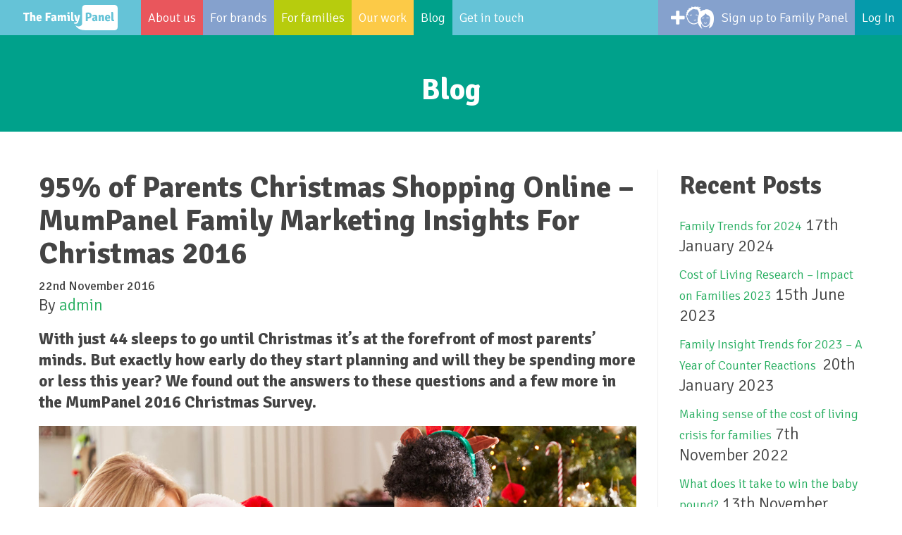

--- FILE ---
content_type: text/html; charset=UTF-8
request_url: https://www.thefamilypanel.com/2016/11/mumpanel2016christmassurvey/
body_size: 9229
content:

<!doctype html>
<html lang="en-US">
  <head>
  <meta charset="utf-8">
  <meta http-equiv="x-ua-compatible" content="ie=edge">
  <meta name="viewport" content="width=device-width, initial-scale=1">
  <meta name='robots' content='index, follow, max-image-preview:large, max-snippet:-1, max-video-preview:-1' />

	<!-- This site is optimized with the Yoast SEO plugin v20.11 - https://yoast.com/wordpress/plugins/seo/ -->
	<title>MumPanel Family Marketing Insights For Christmas 2016</title>
	<meta name="description" content="MumPanel Christmas Shopping survey 2016, 590 respondents, parents with children 0-18 years. Key insights and statistics on Christmas shopping 2016." />
	<link rel="canonical" href="https://www.thefamilypanel.com/2016/11/mumpanel2016christmassurvey/" />
	<meta property="og:locale" content="en_US" />
	<meta property="og:type" content="article" />
	<meta property="og:title" content="MumPanel Family Marketing Insights For Christmas 2016" />
	<meta property="og:description" content="MumPanel Christmas Shopping survey 2016, 590 respondents, parents with children 0-18 years. Key insights and statistics on Christmas shopping 2016." />
	<meta property="og:url" content="https://www.thefamilypanel.com/2016/11/mumpanel2016christmassurvey/" />
	<meta property="og:site_name" content="Family Panel" />
	<meta property="article:published_time" content="2016-11-22T13:12:46+00:00" />
	<meta property="article:modified_time" content="2019-12-02T15:33:32+00:00" />
	<meta property="og:image" content="https://www.thefamilypanel.com/wp-content/uploads/2019/12/family-marketing-insights-christmas.jpg" />
	<meta name="author" content="admin" />
	<meta name="twitter:card" content="summary_large_image" />
	<meta name="twitter:label1" content="Written by" />
	<meta name="twitter:data1" content="admin" />
	<meta name="twitter:label2" content="Est. reading time" />
	<meta name="twitter:data2" content="3 minutes" />
	<script type="application/ld+json" class="yoast-schema-graph">{"@context":"https://schema.org","@graph":[{"@type":"WebPage","@id":"https://www.thefamilypanel.com/2016/11/mumpanel2016christmassurvey/","url":"https://www.thefamilypanel.com/2016/11/mumpanel2016christmassurvey/","name":"MumPanel Family Marketing Insights For Christmas 2016","isPartOf":{"@id":"https://www.thefamilypanel.com/#website"},"primaryImageOfPage":{"@id":"https://www.thefamilypanel.com/2016/11/mumpanel2016christmassurvey/#primaryimage"},"image":{"@id":"https://www.thefamilypanel.com/2016/11/mumpanel2016christmassurvey/#primaryimage"},"thumbnailUrl":"https://www.thefamilypanel.com/wp-content/uploads/2019/12/family-marketing-insights-christmas.jpg","datePublished":"2016-11-22T13:12:46+00:00","dateModified":"2019-12-02T15:33:32+00:00","author":{"@id":"https://www.thefamilypanel.com/#/schema/person/be8bc702d0fb9f315ccd2a9a2378caea"},"description":"MumPanel Christmas Shopping survey 2016, 590 respondents, parents with children 0-18 years. Key insights and statistics on Christmas shopping 2016.","breadcrumb":{"@id":"https://www.thefamilypanel.com/2016/11/mumpanel2016christmassurvey/#breadcrumb"},"inLanguage":"en-US","potentialAction":[{"@type":"ReadAction","target":["https://www.thefamilypanel.com/2016/11/mumpanel2016christmassurvey/"]}]},{"@type":"ImageObject","inLanguage":"en-US","@id":"https://www.thefamilypanel.com/2016/11/mumpanel2016christmassurvey/#primaryimage","url":"https://www.thefamilypanel.com/wp-content/uploads/2019/12/family-marketing-insights-christmas.jpg","contentUrl":"https://www.thefamilypanel.com/wp-content/uploads/2019/12/family-marketing-insights-christmas.jpg","width":1200,"height":800},{"@type":"BreadcrumbList","@id":"https://www.thefamilypanel.com/2016/11/mumpanel2016christmassurvey/#breadcrumb","itemListElement":[{"@type":"ListItem","position":1,"name":"Home","item":"https://www.thefamilypanel.com/"},{"@type":"ListItem","position":2,"name":"Blog","item":"https://www.thefamilypanel.com/homepage/blog/"},{"@type":"ListItem","position":3,"name":"95% of Parents Christmas Shopping Online – MumPanel Family Marketing Insights For Christmas 2016"}]},{"@type":"WebSite","@id":"https://www.thefamilypanel.com/#website","url":"https://www.thefamilypanel.com/","name":"Family Panel","description":"Family Panel","potentialAction":[{"@type":"SearchAction","target":{"@type":"EntryPoint","urlTemplate":"https://www.thefamilypanel.com/?s={search_term_string}"},"query-input":"required name=search_term_string"}],"inLanguage":"en-US"},{"@type":"Person","@id":"https://www.thefamilypanel.com/#/schema/person/be8bc702d0fb9f315ccd2a9a2378caea","name":"admin","image":{"@type":"ImageObject","inLanguage":"en-US","@id":"https://www.thefamilypanel.com/#/schema/person/image/","url":"https://secure.gravatar.com/avatar/7c25a57d7cb9b92fb72a89f4b5715255?s=96&d=mm&r=g","contentUrl":"https://secure.gravatar.com/avatar/7c25a57d7cb9b92fb72a89f4b5715255?s=96&d=mm&r=g","caption":"admin"}}]}</script>
	<!-- / Yoast SEO plugin. -->


<link rel='dns-prefetch' href='//fonts.googleapis.com' />
<script type="text/javascript">
window._wpemojiSettings = {"baseUrl":"https:\/\/s.w.org\/images\/core\/emoji\/14.0.0\/72x72\/","ext":".png","svgUrl":"https:\/\/s.w.org\/images\/core\/emoji\/14.0.0\/svg\/","svgExt":".svg","source":{"concatemoji":"https:\/\/www.thefamilypanel.com\/wp-includes\/js\/wp-emoji-release.min.js?ver=6.2.8"}};
/*! This file is auto-generated */
!function(e,a,t){var n,r,o,i=a.createElement("canvas"),p=i.getContext&&i.getContext("2d");function s(e,t){p.clearRect(0,0,i.width,i.height),p.fillText(e,0,0);e=i.toDataURL();return p.clearRect(0,0,i.width,i.height),p.fillText(t,0,0),e===i.toDataURL()}function c(e){var t=a.createElement("script");t.src=e,t.defer=t.type="text/javascript",a.getElementsByTagName("head")[0].appendChild(t)}for(o=Array("flag","emoji"),t.supports={everything:!0,everythingExceptFlag:!0},r=0;r<o.length;r++)t.supports[o[r]]=function(e){if(p&&p.fillText)switch(p.textBaseline="top",p.font="600 32px Arial",e){case"flag":return s("\ud83c\udff3\ufe0f\u200d\u26a7\ufe0f","\ud83c\udff3\ufe0f\u200b\u26a7\ufe0f")?!1:!s("\ud83c\uddfa\ud83c\uddf3","\ud83c\uddfa\u200b\ud83c\uddf3")&&!s("\ud83c\udff4\udb40\udc67\udb40\udc62\udb40\udc65\udb40\udc6e\udb40\udc67\udb40\udc7f","\ud83c\udff4\u200b\udb40\udc67\u200b\udb40\udc62\u200b\udb40\udc65\u200b\udb40\udc6e\u200b\udb40\udc67\u200b\udb40\udc7f");case"emoji":return!s("\ud83e\udef1\ud83c\udffb\u200d\ud83e\udef2\ud83c\udfff","\ud83e\udef1\ud83c\udffb\u200b\ud83e\udef2\ud83c\udfff")}return!1}(o[r]),t.supports.everything=t.supports.everything&&t.supports[o[r]],"flag"!==o[r]&&(t.supports.everythingExceptFlag=t.supports.everythingExceptFlag&&t.supports[o[r]]);t.supports.everythingExceptFlag=t.supports.everythingExceptFlag&&!t.supports.flag,t.DOMReady=!1,t.readyCallback=function(){t.DOMReady=!0},t.supports.everything||(n=function(){t.readyCallback()},a.addEventListener?(a.addEventListener("DOMContentLoaded",n,!1),e.addEventListener("load",n,!1)):(e.attachEvent("onload",n),a.attachEvent("onreadystatechange",function(){"complete"===a.readyState&&t.readyCallback()})),(e=t.source||{}).concatemoji?c(e.concatemoji):e.wpemoji&&e.twemoji&&(c(e.twemoji),c(e.wpemoji)))}(window,document,window._wpemojiSettings);
</script>
<style type="text/css">
img.wp-smiley,
img.emoji {
	display: inline !important;
	border: none !important;
	box-shadow: none !important;
	height: 1em !important;
	width: 1em !important;
	margin: 0 0.07em !important;
	vertical-align: -0.1em !important;
	background: none !important;
	padding: 0 !important;
}
</style>
	<link rel='stylesheet' id='formidable-css' href='https://www.thefamilypanel.com/wp-content/plugins/formidable/css/formidableforms.css?ver=6191600' type='text/css' media='all' />
<link rel='stylesheet' id='wp-block-library-css' href='https://www.thefamilypanel.com/wp-includes/css/dist/block-library/style.min.css?ver=6.2.8' type='text/css' media='all' />
<link rel='stylesheet' id='classic-theme-styles-css' href='https://www.thefamilypanel.com/wp-includes/css/classic-themes.min.css?ver=6.2.8' type='text/css' media='all' />
<style id='global-styles-inline-css' type='text/css'>
body{--wp--preset--color--black: #000000;--wp--preset--color--cyan-bluish-gray: #abb8c3;--wp--preset--color--white: #ffffff;--wp--preset--color--pale-pink: #f78da7;--wp--preset--color--vivid-red: #cf2e2e;--wp--preset--color--luminous-vivid-orange: #ff6900;--wp--preset--color--luminous-vivid-amber: #fcb900;--wp--preset--color--light-green-cyan: #7bdcb5;--wp--preset--color--vivid-green-cyan: #00d084;--wp--preset--color--pale-cyan-blue: #8ed1fc;--wp--preset--color--vivid-cyan-blue: #0693e3;--wp--preset--color--vivid-purple: #9b51e0;--wp--preset--gradient--vivid-cyan-blue-to-vivid-purple: linear-gradient(135deg,rgba(6,147,227,1) 0%,rgb(155,81,224) 100%);--wp--preset--gradient--light-green-cyan-to-vivid-green-cyan: linear-gradient(135deg,rgb(122,220,180) 0%,rgb(0,208,130) 100%);--wp--preset--gradient--luminous-vivid-amber-to-luminous-vivid-orange: linear-gradient(135deg,rgba(252,185,0,1) 0%,rgba(255,105,0,1) 100%);--wp--preset--gradient--luminous-vivid-orange-to-vivid-red: linear-gradient(135deg,rgba(255,105,0,1) 0%,rgb(207,46,46) 100%);--wp--preset--gradient--very-light-gray-to-cyan-bluish-gray: linear-gradient(135deg,rgb(238,238,238) 0%,rgb(169,184,195) 100%);--wp--preset--gradient--cool-to-warm-spectrum: linear-gradient(135deg,rgb(74,234,220) 0%,rgb(151,120,209) 20%,rgb(207,42,186) 40%,rgb(238,44,130) 60%,rgb(251,105,98) 80%,rgb(254,248,76) 100%);--wp--preset--gradient--blush-light-purple: linear-gradient(135deg,rgb(255,206,236) 0%,rgb(152,150,240) 100%);--wp--preset--gradient--blush-bordeaux: linear-gradient(135deg,rgb(254,205,165) 0%,rgb(254,45,45) 50%,rgb(107,0,62) 100%);--wp--preset--gradient--luminous-dusk: linear-gradient(135deg,rgb(255,203,112) 0%,rgb(199,81,192) 50%,rgb(65,88,208) 100%);--wp--preset--gradient--pale-ocean: linear-gradient(135deg,rgb(255,245,203) 0%,rgb(182,227,212) 50%,rgb(51,167,181) 100%);--wp--preset--gradient--electric-grass: linear-gradient(135deg,rgb(202,248,128) 0%,rgb(113,206,126) 100%);--wp--preset--gradient--midnight: linear-gradient(135deg,rgb(2,3,129) 0%,rgb(40,116,252) 100%);--wp--preset--duotone--dark-grayscale: url('#wp-duotone-dark-grayscale');--wp--preset--duotone--grayscale: url('#wp-duotone-grayscale');--wp--preset--duotone--purple-yellow: url('#wp-duotone-purple-yellow');--wp--preset--duotone--blue-red: url('#wp-duotone-blue-red');--wp--preset--duotone--midnight: url('#wp-duotone-midnight');--wp--preset--duotone--magenta-yellow: url('#wp-duotone-magenta-yellow');--wp--preset--duotone--purple-green: url('#wp-duotone-purple-green');--wp--preset--duotone--blue-orange: url('#wp-duotone-blue-orange');--wp--preset--font-size--small: 13px;--wp--preset--font-size--medium: 20px;--wp--preset--font-size--large: 36px;--wp--preset--font-size--x-large: 42px;--wp--preset--spacing--20: 0.44rem;--wp--preset--spacing--30: 0.67rem;--wp--preset--spacing--40: 1rem;--wp--preset--spacing--50: 1.5rem;--wp--preset--spacing--60: 2.25rem;--wp--preset--spacing--70: 3.38rem;--wp--preset--spacing--80: 5.06rem;--wp--preset--shadow--natural: 6px 6px 9px rgba(0, 0, 0, 0.2);--wp--preset--shadow--deep: 12px 12px 50px rgba(0, 0, 0, 0.4);--wp--preset--shadow--sharp: 6px 6px 0px rgba(0, 0, 0, 0.2);--wp--preset--shadow--outlined: 6px 6px 0px -3px rgba(255, 255, 255, 1), 6px 6px rgba(0, 0, 0, 1);--wp--preset--shadow--crisp: 6px 6px 0px rgba(0, 0, 0, 1);}:where(.is-layout-flex){gap: 0.5em;}body .is-layout-flow > .alignleft{float: left;margin-inline-start: 0;margin-inline-end: 2em;}body .is-layout-flow > .alignright{float: right;margin-inline-start: 2em;margin-inline-end: 0;}body .is-layout-flow > .aligncenter{margin-left: auto !important;margin-right: auto !important;}body .is-layout-constrained > .alignleft{float: left;margin-inline-start: 0;margin-inline-end: 2em;}body .is-layout-constrained > .alignright{float: right;margin-inline-start: 2em;margin-inline-end: 0;}body .is-layout-constrained > .aligncenter{margin-left: auto !important;margin-right: auto !important;}body .is-layout-constrained > :where(:not(.alignleft):not(.alignright):not(.alignfull)){max-width: var(--wp--style--global--content-size);margin-left: auto !important;margin-right: auto !important;}body .is-layout-constrained > .alignwide{max-width: var(--wp--style--global--wide-size);}body .is-layout-flex{display: flex;}body .is-layout-flex{flex-wrap: wrap;align-items: center;}body .is-layout-flex > *{margin: 0;}:where(.wp-block-columns.is-layout-flex){gap: 2em;}.has-black-color{color: var(--wp--preset--color--black) !important;}.has-cyan-bluish-gray-color{color: var(--wp--preset--color--cyan-bluish-gray) !important;}.has-white-color{color: var(--wp--preset--color--white) !important;}.has-pale-pink-color{color: var(--wp--preset--color--pale-pink) !important;}.has-vivid-red-color{color: var(--wp--preset--color--vivid-red) !important;}.has-luminous-vivid-orange-color{color: var(--wp--preset--color--luminous-vivid-orange) !important;}.has-luminous-vivid-amber-color{color: var(--wp--preset--color--luminous-vivid-amber) !important;}.has-light-green-cyan-color{color: var(--wp--preset--color--light-green-cyan) !important;}.has-vivid-green-cyan-color{color: var(--wp--preset--color--vivid-green-cyan) !important;}.has-pale-cyan-blue-color{color: var(--wp--preset--color--pale-cyan-blue) !important;}.has-vivid-cyan-blue-color{color: var(--wp--preset--color--vivid-cyan-blue) !important;}.has-vivid-purple-color{color: var(--wp--preset--color--vivid-purple) !important;}.has-black-background-color{background-color: var(--wp--preset--color--black) !important;}.has-cyan-bluish-gray-background-color{background-color: var(--wp--preset--color--cyan-bluish-gray) !important;}.has-white-background-color{background-color: var(--wp--preset--color--white) !important;}.has-pale-pink-background-color{background-color: var(--wp--preset--color--pale-pink) !important;}.has-vivid-red-background-color{background-color: var(--wp--preset--color--vivid-red) !important;}.has-luminous-vivid-orange-background-color{background-color: var(--wp--preset--color--luminous-vivid-orange) !important;}.has-luminous-vivid-amber-background-color{background-color: var(--wp--preset--color--luminous-vivid-amber) !important;}.has-light-green-cyan-background-color{background-color: var(--wp--preset--color--light-green-cyan) !important;}.has-vivid-green-cyan-background-color{background-color: var(--wp--preset--color--vivid-green-cyan) !important;}.has-pale-cyan-blue-background-color{background-color: var(--wp--preset--color--pale-cyan-blue) !important;}.has-vivid-cyan-blue-background-color{background-color: var(--wp--preset--color--vivid-cyan-blue) !important;}.has-vivid-purple-background-color{background-color: var(--wp--preset--color--vivid-purple) !important;}.has-black-border-color{border-color: var(--wp--preset--color--black) !important;}.has-cyan-bluish-gray-border-color{border-color: var(--wp--preset--color--cyan-bluish-gray) !important;}.has-white-border-color{border-color: var(--wp--preset--color--white) !important;}.has-pale-pink-border-color{border-color: var(--wp--preset--color--pale-pink) !important;}.has-vivid-red-border-color{border-color: var(--wp--preset--color--vivid-red) !important;}.has-luminous-vivid-orange-border-color{border-color: var(--wp--preset--color--luminous-vivid-orange) !important;}.has-luminous-vivid-amber-border-color{border-color: var(--wp--preset--color--luminous-vivid-amber) !important;}.has-light-green-cyan-border-color{border-color: var(--wp--preset--color--light-green-cyan) !important;}.has-vivid-green-cyan-border-color{border-color: var(--wp--preset--color--vivid-green-cyan) !important;}.has-pale-cyan-blue-border-color{border-color: var(--wp--preset--color--pale-cyan-blue) !important;}.has-vivid-cyan-blue-border-color{border-color: var(--wp--preset--color--vivid-cyan-blue) !important;}.has-vivid-purple-border-color{border-color: var(--wp--preset--color--vivid-purple) !important;}.has-vivid-cyan-blue-to-vivid-purple-gradient-background{background: var(--wp--preset--gradient--vivid-cyan-blue-to-vivid-purple) !important;}.has-light-green-cyan-to-vivid-green-cyan-gradient-background{background: var(--wp--preset--gradient--light-green-cyan-to-vivid-green-cyan) !important;}.has-luminous-vivid-amber-to-luminous-vivid-orange-gradient-background{background: var(--wp--preset--gradient--luminous-vivid-amber-to-luminous-vivid-orange) !important;}.has-luminous-vivid-orange-to-vivid-red-gradient-background{background: var(--wp--preset--gradient--luminous-vivid-orange-to-vivid-red) !important;}.has-very-light-gray-to-cyan-bluish-gray-gradient-background{background: var(--wp--preset--gradient--very-light-gray-to-cyan-bluish-gray) !important;}.has-cool-to-warm-spectrum-gradient-background{background: var(--wp--preset--gradient--cool-to-warm-spectrum) !important;}.has-blush-light-purple-gradient-background{background: var(--wp--preset--gradient--blush-light-purple) !important;}.has-blush-bordeaux-gradient-background{background: var(--wp--preset--gradient--blush-bordeaux) !important;}.has-luminous-dusk-gradient-background{background: var(--wp--preset--gradient--luminous-dusk) !important;}.has-pale-ocean-gradient-background{background: var(--wp--preset--gradient--pale-ocean) !important;}.has-electric-grass-gradient-background{background: var(--wp--preset--gradient--electric-grass) !important;}.has-midnight-gradient-background{background: var(--wp--preset--gradient--midnight) !important;}.has-small-font-size{font-size: var(--wp--preset--font-size--small) !important;}.has-medium-font-size{font-size: var(--wp--preset--font-size--medium) !important;}.has-large-font-size{font-size: var(--wp--preset--font-size--large) !important;}.has-x-large-font-size{font-size: var(--wp--preset--font-size--x-large) !important;}
.wp-block-navigation a:where(:not(.wp-element-button)){color: inherit;}
:where(.wp-block-columns.is-layout-flex){gap: 2em;}
.wp-block-pullquote{font-size: 1.5em;line-height: 1.6;}
</style>
<link rel='stylesheet' id='contact-form-7-css' href='https://www.thefamilypanel.com/wp-content/plugins/contact-form-7/includes/css/styles.css?ver=5.7.7' type='text/css' media='all' />
<link rel='stylesheet' id='google-fonts-css' href='https://fonts.googleapis.com/css?family=Signika%3A300%2C400%2C700&#038;ver=6.2.8' type='text/css' media='all' />
<link rel='stylesheet' id='sage/css-css' href='https://www.thefamilypanel.com/wp-content/themes/sage/dist/styles/main.css' type='text/css' media='all' />
<script type='text/javascript' src='https://www.thefamilypanel.com/wp-includes/js/jquery/jquery.min.js?ver=3.6.4' id='jquery-core-js'></script>
<script type='text/javascript' src='https://www.thefamilypanel.com/wp-includes/js/jquery/jquery-migrate.min.js?ver=3.4.0' id='jquery-migrate-js'></script>
<link rel="https://api.w.org/" href="https://www.thefamilypanel.com/wp-json/" /><link rel="alternate" type="application/json" href="https://www.thefamilypanel.com/wp-json/wp/v2/posts/341" /><link rel="wlwmanifest" type="application/wlwmanifest+xml" href="https://www.thefamilypanel.com/wp-includes/wlwmanifest.xml" />
<meta name="generator" content="WordPress 6.2.8" />
<link rel='shortlink' href='https://www.thefamilypanel.com/?p=341' />
<link rel="alternate" type="application/json+oembed" href="https://www.thefamilypanel.com/wp-json/oembed/1.0/embed?url=https%3A%2F%2Fwww.thefamilypanel.com%2F2016%2F11%2Fmumpanel2016christmassurvey%2F" />
<link rel="alternate" type="text/xml+oembed" href="https://www.thefamilypanel.com/wp-json/oembed/1.0/embed?url=https%3A%2F%2Fwww.thefamilypanel.com%2F2016%2F11%2Fmumpanel2016christmassurvey%2F&#038;format=xml" />

		<!-- GA Google Analytics @ https://m0n.co/ga -->
		<script async src="https://www.googletagmanager.com/gtag/js?id=AW-11246044621"></script>
		<script>
			window.dataLayer = window.dataLayer || [];
			function gtag(){dataLayer.push(arguments);}
			gtag('js', new Date());
			gtag('config', 'AW-11246044621');
		</script>

	<script type="text/javascript">document.documentElement.className += " js";</script>
  <link rel="shortcut icon" href="https://www.thefamilypanel.com/wp-content/themes/sage/favicon.ico" type="image/x-icon" />
  <!-- no-js/js class switcher -->
  <script>(function(H){H.className=H.className.replace(/\bno-js\b/,'js')})(document.documentElement)</script>
</head>
  <body class="post-template-default single single-post postid-341 single-format-video mumpanel2016christmassurvey sidebar-primary">
    <!--[if IE]>
      <div class="alert alert-warning">
        You are using an <strong>outdated</strong> browser. Please <a href="http://browsehappy.com/">upgrade your browser</a> to improve your experience.      </div>
    <![endif]-->
    <header class="banner">
  <div class="sign_up"><a href="/signup/"><span>Families Sign Up</span></a></div>
  <a class="brand" href="https://www.thefamilypanel.com/">Family Panel</a>
  <div class="nav-mobile">
    <a class="nav-toggle" href="#"><span></span></a>
  </div>
  <nav class="nav-primary">
    <div class="menu-primary_navigation-container"><ul id="menu-primary_navigation" class="nav"><li id="menu-item-14" class="menu-item menu-item-type-post_type menu-item-object-page menu-item-14"><a href="https://www.thefamilypanel.com/about-us/">About us</a></li>
<li id="menu-item-37" class="menu-item menu-item-type-post_type menu-item-object-page menu-item-37"><a href="https://www.thefamilypanel.com/for-brands/">For brands</a></li>
<li id="menu-item-36" class="menu-item menu-item-type-post_type menu-item-object-page menu-item-36"><a href="https://www.thefamilypanel.com/for-families/">For families</a></li>
<li id="menu-item-42" class="menu-item menu-item-type-post_type menu-item-object-page menu-item-42"><a href="https://www.thefamilypanel.com/our-work/">Our work</a></li>
<li id="menu-item-15" class="menu-item menu-item-type-post_type menu-item-object-page current_page_parent menu-item-15"><a href="https://www.thefamilypanel.com/homepage/blog/">Blog</a></li>
<li id="menu-item-16" class="menu-item menu-item-type-post_type menu-item-object-page menu-item-16"><a href="https://www.thefamilypanel.com/get-in-touch/">Get in touch</a></li>
<li id="menu-item-540" class="menu-item menu-item-type-custom menu-item-object-custom menu-item-540"><a href="https://portal.thefamilypanel.com">Log In</a></li>
<li id="menu-item-478" class="menu-item menu-item-type-post_type menu-item-object-page menu-item-478"><a href="https://www.thefamilypanel.com/signup/">Sign up to Family Panel</a></li>
</ul></div>  </nav>
</header>





<div class="hero-container background4 hero-strapline">
      <div class="hero-text-content">
        <h1>
          Blog        </h1>
      </div>
</div>
    <div class="wrap container" role="document">
      <div class="content row">
        <main class="main">
            <article class="post-341 post type-post status-publish format-video hentry category-uncategorised post_format-post-format-video">
    <header>
      <h1 class="entry-title">95% of Parents Christmas Shopping Online – MumPanel Family Marketing Insights For Christmas 2016</h1>
      <time class="updated" datetime="2016-11-22T13:12:46+00:00">22nd November 2016</time>
<p class="byline author vcard">By <a href="https://www.thefamilypanel.com/author/admin/" rel="author" class="fn">admin</a></p>
    </header>
    <div class="entry-content">
      
<p><strong>With just 44 sleeps to go until Christmas it’s at the forefront of most parents’ minds. But exactly how early do they start planning and will they be spending more or less this year? We found out the answers to these questions and a few more in the MumPanel 2016 Christmas Survey.</strong></p>



<figure class="wp-block-image size-full"><img decoding="async" width="1200" height="800" src="https://www.thefamilypanel.com/wp-content/uploads/2019/12/family-marketing-insights-christmas.jpg" alt="Family marketing insights" class="wp-image-691" srcset="https://www.thefamilypanel.com/wp-content/uploads/2019/12/family-marketing-insights-christmas.jpg 1200w, https://www.thefamilypanel.com/wp-content/uploads/2019/12/family-marketing-insights-christmas-300x200.jpg 300w, https://www.thefamilypanel.com/wp-content/uploads/2019/12/family-marketing-insights-christmas-1024x683.jpg 1024w, https://www.thefamilypanel.com/wp-content/uploads/2019/12/family-marketing-insights-christmas-768x512.jpg 768w, https://www.thefamilypanel.com/wp-content/uploads/2019/12/family-marketing-insights-christmas-272x182.jpg 272w" sizes="(max-width: 1200px) 100vw, 1200px" /></figure>



<p>It’s been a tough year for lots of families and many have had to find ways to economise and make cutbacks, and Christmas is going to take a hit too. </p>



<h3 class="wp-block-heading">Current Family Insights &amp; Research</h3>



<p>Our latest family marketing insights revealed that a quarter of families are planning to spend less on Christmas presents this year, but 14% are planning to push the boat out and spend a bit more. The average spend per child this year is around £180, with 10% spending over £300 and at the other end of the spectrum 10% spending under £50.</p>



<p>We’ve seen a marked shift to online shopping this year, with 95% of parents saying they will do at least some of their present buying online. And parents are picking up presents while doing the weekly shop – 63% saying they buy in supermarkets. We shouldn&#8217;t forget the other places mums and dads go to buy – Christmas markets, local craft fairs, eBay, charity shops and local selling sites.</p>



<figure class="wp-block-embed-youtube wp-block-embed is-type-video is-provider-youtube wp-embed-aspect-16-9 wp-has-aspect-ratio"><div class="wp-block-embed__wrapper">
<iframe loading="lazy" title="MumPanel Christmas Survey 2016 results" width="500" height="281" src="https://www.youtube.com/embed/1ncpUqPqGlk?feature=oembed" frameborder="0" allow="accelerometer; autoplay; encrypted-media; gyroscope; picture-in-picture" allowfullscreen></iframe>
</div></figure>



<p>In 2012 our family research showed that 10% of parents had started food and drink shopping in September, but this year we found out mums and dads like to start present buying much earlier. </p>



<p>Almost 14% love finding bargains in the January sales, the majority (47%) start in October and November. And there’s 1% of brave souls who leave it until the week before Christmas.</p>



<p>Retailers leading the way are Amazon (81%), Argos and Tesco for toys and games with Smyths following closely behind. Smiggle and The Range are new places for present shopping that parents didn&#8217;t mention last year.&nbsp; Part of the reason Argos continues to dominate is the good old catalogue – we heard in both the survey and in twitter parties that two-thirds of kids still love to sit and circle the presents they want.</p>



<p>To round up we asked parents <strong>‘What could brands do to help you more with Christmas shopping?’ </strong>and here are just a few of the themes that emerged – something for companies to think about for Christmas 2017?</p>



<h3 class="wp-block-heading">Price is a big issue…</h3>



<ul><li>Have a shopping list web page, with details such as recipient, ideas, and price bracket and make suggestions for each child</li><li>Avoid inflating prices!</li><li>More bargains before Christmas. (Instead of items being half price 1 week later) More deals.</li><li>Lower prices and more availability for the more sought after toys!</li><li>More toy sales like the Sainsbury&#8217;s half price toy week &#8211; that was fantastic</li><li>Better deals, help with a guide selector by choosing age etc. &amp;amp; possibly telling where you can get the best deal, like a comparison site</li></ul>



<h3 class="wp-block-heading">Think beyond the price tag…</h3>



<ul><li>Toys to be advertised towards particular age groups so it was easier to pick out suitable gifts</li><li>Help with a guide selector by choosing age etc. &amp;amp; possibly telling where you can get the best deal, like a comparison site</li><li>Stop being stereotypical with toys, such as a craft activity, will be in a pink box or have a girl on the box, so stops me buying it for my son who would love the activity.</li></ul>



<h3 class="wp-block-heading">Authenticity matters to parents…</h3>



<ul><li>Be honest about what the toys actually do compared to what they look like they do on the advertisements. I often take my three young children into stores to show them that the sparkles were added for the advert or that the fairies don&#8217;t really fly etc.</li><li>Being more honest with descriptions on TV ads</li><li>Stop nonsense adverts every 5 minutes showing expensive toys as not everyone can afford them but children do see the ads and get upset.</li><li>Tell the truth on adverts, they always show young toys being played with by older children. When you buy your child these toys and they get bored after the first 10 minutes it is such a waste.</li></ul>



<p><strong>Source: </strong>MumPanel Family Insight Marketing Christmas Shopping survey 2016. 590 respondents &#8211; parents with children 0-18 years.</p>
    </div>
    <footer>
          </footer>
    
<section id="comments" class="comments">
  
  
  </section>
  </article>

                            </main><!-- /.main -->
                  <aside class="sidebar">
            
		<section class="widget recent-posts-2 widget_recent_entries">
		<h3>Recent Posts</h3>
		<ul>
											<li>
					<a href="https://www.thefamilypanel.com/2024/01/family-trends-for-2024/">Family Trends for 2024</a>
											<span class="post-date">17th January 2024</span>
									</li>
											<li>
					<a href="https://www.thefamilypanel.com/2023/06/cost-of-living-research-impact-on-families-2023/">Cost of Living Research &#8211; Impact on Families 2023</a>
											<span class="post-date">15th June 2023</span>
									</li>
											<li>
					<a href="https://www.thefamilypanel.com/2023/01/family-insight-trends-for-2023-a-year-of-counter-reactions/">Family Insight Trends for 2023 &#8211; A Year of Counter Reactions </a>
											<span class="post-date">20th January 2023</span>
									</li>
											<li>
					<a href="https://www.thefamilypanel.com/2022/11/making-sense-of-the-cost-of-living-crisis-for-families/">Making sense of the cost of living crisis for families</a>
											<span class="post-date">7th November 2022</span>
									</li>
											<li>
					<a href="https://www.thefamilypanel.com/2019/11/what-does-it-take-to-win-the-baby-pound/">What does it take to win the baby pound?</a>
											<span class="post-date">13th November 2019</span>
									</li>
											<li>
					<a href="https://www.thefamilypanel.com/2019/10/christmas-parent-and-children-insights/">Christmas Parent and Children Research Insights</a>
											<span class="post-date">29th October 2019</span>
									</li>
											<li>
					<a href="https://www.thefamilypanel.com/2019/10/quick-family-insight-october-2019/">Quick Family Insight &#8211; October 2019</a>
											<span class="post-date">18th October 2019</span>
									</li>
											<li>
					<a href="https://www.thefamilypanel.com/2019/09/approved-by-families/">Get Approved by Families and Parents</a>
											<span class="post-date">3rd September 2019</span>
									</li>
											<li>
					<a href="https://www.thefamilypanel.com/2019/08/family-kid-and-bear-insights/">Family Panel Insights For Bear Urban Fresh Foods Ltd</a>
											<span class="post-date">29th August 2019</span>
									</li>
											<li>
					<a href="https://www.thefamilypanel.com/2019/03/family-dynamics-trends-2019/">Family Dynamics &#038; Trends 2019 Future Families Report</a>
											<span class="post-date">25th March 2019</span>
									</li>
					</ul>

		</section>          </aside><!-- /.sidebar -->
              </div><!-- /.content -->
    </div><!-- /.wrap -->
    <footer class="content-info">
  <div class="container">

    <div class="footer__columns">
      <div class="footer__column footer__left-column">
       <h3>Contact</h3>
        <ul class="contact-list">
          <li class="icon icon-phone">0161 413 4717</li>
          <li class="icon icon-mail"><a href="mailto:lynne@thefamilypanel.com">lynne@thefamilypanel.com</a></li>
        </ul>
      </div>
      <div class="footer__column footer__mid-column">
        <h3>Social networks</h3>
        <ul class="icon-list icon-list__social">
          <li><a href="https://twitter.com/TheFamilyPanel" class="icon icon-twitter" target="_blank"></a></li>
          <li><a href="https://www.linkedin.com/company/10983249?trk=tyah&trkInfo=clickedVertical%3Acompany%2CclickedEntityId%3A10983249%2Cidx%3A2-1-2%2CtarId%3A1483905533858%2Ctas%3Athe%20family%20panel" class="icon icon-linkedin" target="_blank"></a></li>
          <li><a href="https://www.facebook.com/groups/TheFamilyPanel/" class="icon icon-facebook" target="_blank"></a></li>
        </ul>
      </div>
      <div class="footer__column footer__right-column">
        <img src="https://www.thefamilypanel.com/wp-content/themes/sage/assets/images/logo-familypanel.png" class="footer__logo">
      </div>
    </div>
    <p class="legal">&copy 2026 Family Panel. <a href="http://www.humanisehq.com/">The Family Panel is part of Humanise Group Ltd</a></p>
  </div>
</footer>
<script>

</script><script type='text/javascript' src='https://www.thefamilypanel.com/wp-content/plugins/contact-form-7/includes/swv/js/index.js?ver=5.7.7' id='swv-js'></script>
<script type='text/javascript' id='contact-form-7-js-extra'>
/* <![CDATA[ */
var wpcf7 = {"api":{"root":"https:\/\/www.thefamilypanel.com\/wp-json\/","namespace":"contact-form-7\/v1"}};
/* ]]> */
</script>
<script type='text/javascript' src='https://www.thefamilypanel.com/wp-content/plugins/contact-form-7/includes/js/index.js?ver=5.7.7' id='contact-form-7-js'></script>
<script type='text/javascript' src='https://www.thefamilypanel.com/wp-content/themes/sage/dist/scripts/main.js' id='sage/js-js'></script>
  </body>
</html>


--- FILE ---
content_type: image/svg+xml
request_url: https://www.thefamilypanel.com/wp-content/themes/sage/assets/images/logo.svg
body_size: 7425
content:
<?xml version="1.0" encoding="utf-8"?>
<!-- Generator: Adobe Illustrator 16.0.0, SVG Export Plug-In . SVG Version: 6.00 Build 0)  -->
<!DOCTYPE svg PUBLIC "-//W3C//DTD SVG 1.1//EN" "http://www.w3.org/Graphics/SVG/1.1/DTD/svg11.dtd">
<svg version="1.1" id="Layer_1" xmlns="http://www.w3.org/2000/svg" xmlns:xlink="http://www.w3.org/1999/xlink" x="0px" y="0px"
	 width="133.333px" height="35.044px" viewBox="0 0 133.333 35.044" enable-background="new 0 0 133.333 35.044"
	 xml:space="preserve">
<g>
	<path fill="#FFFFFF" d="M2.967,12.928c-0.257,0-0.841,0.017-1.1,0.017H0.101C0.017,12.533,0,12.122,0,11.813
		c0-0.309,0.017-0.738,0.101-1.15h8.496c0.085,0.275,0.137,0.704,0.137,1.046c0,0.911-0.445,1.236-1.441,1.236H6.793
		c-0.256,0-0.821-0.017-1.081-0.017H5.697c0,0.48,0.015,0.806,0.015,1.27v8.185c-0.479,0.086-0.995,0.103-1.372,0.103
		c-0.378,0-0.909-0.017-1.373-0.103V12.928z"/>
	<path fill="#FFFFFF" d="M17.037,20.237c0,0.67,0.105,1.271,0.431,1.7c-0.396,0.342-1.013,0.582-1.683,0.582
		c-1.081,0-1.44-0.582-1.44-1.663v-3.655c0-0.773-0.154-1.133-0.721-1.133c-0.361,0-0.841,0.172-1.287,0.583v5.731
		c-0.377,0.068-0.84,0.103-1.32,0.103c-0.431,0-0.895-0.034-1.288-0.103V9.875l0.12-0.12h1.028c1.065,0,1.46,0.412,1.46,1.612v3.243
		c0.652-0.532,1.39-0.944,2.298-0.944c1.562,0,2.402,1.269,2.402,3.053V20.237z"/>
	<path fill="#FFFFFF" d="M21.242,18.968c0.085,0.926,0.412,1.629,1.544,1.629c0.772,0,1.526-0.239,2.231-0.515
		c0.395,0.396,0.635,1.046,0.704,1.579c-0.858,0.617-2.163,0.979-3.365,0.979c-3.02,0-3.825-2.213-3.825-4.479
		c0-2.591,1.114-4.599,3.843-4.599c2.265,0,3.57,1.562,3.57,3.639c0,0.754-0.052,1.201-0.223,1.767H21.242z M21.224,17.114h2.267
		v-0.188c0-0.79-0.325-1.458-1.134-1.458C21.602,15.468,21.292,16,21.224,17.114z"/>
	<path fill="#FFFFFF" d="M33.03,22.485c-0.377,0-0.944-0.017-1.405-0.103V10.766l0.118-0.104h7.343
		c0.069,0.292,0.104,0.738,0.104,1.046c0,0.911-0.463,1.288-1.459,1.288H35.59h-1.238c0,0.446,0.018,0.908,0.018,1.338v1.081h0.343
		h3.329c0.085,0.326,0.136,0.824,0.136,1.133c0,0.309-0.051,0.788-0.136,1.115h-3.329h-0.343v4.719
		C33.904,22.468,33.407,22.485,33.03,22.485z"/>
	<path fill="#FFFFFF" d="M46.31,22.519c-0.873-0.016-1.474-0.411-1.851-0.91c-0.6,0.568-1.391,1.031-2.508,1.031
		c-1.766,0-2.606-1.373-2.606-2.608c0-2.06,1.631-2.968,3.397-2.968c0.31,0,0.773,0,1.22,0.034v-0.325
		c0-0.721-0.344-1.082-1.117-1.082c-0.736,0-1.628,0.275-2.522,0.549c-0.377-0.446-0.583-1.2-0.651-1.871
		c1.147-0.464,2.814-0.754,3.931-0.754c1.492,0,3.052,0.754,3.052,2.934v3.483c0,0.497,0.139,0.875,0.481,1.115
		C47.031,21.609,46.653,22.261,46.31,22.519z M43.962,20.168v-1.372c-0.344-0.017-0.687-0.035-0.927-0.035
		c-0.774,0-1.084,0.446-1.084,1.099c0,0.462,0.31,0.806,0.791,0.806C43.138,20.667,43.565,20.494,43.962,20.168z"/>
	<path fill="#FFFFFF" d="M52.473,16.068c-0.36,0.018-0.773,0.241-1.134,0.583v5.731c-0.377,0.068-0.875,0.103-1.339,0.103
		c-0.445,0-0.961-0.034-1.339-0.103V13.82l0.121-0.121h0.996c0.737,0,1.218,0.396,1.442,1.081c0.668-0.617,1.475-1.115,2.366-1.115
		c0.944,0,1.63,0.463,2.006,1.184c0.738-0.652,1.7-1.184,2.645-1.184c1.509,0,2.28,1.166,2.28,2.729v3.842
		c0,0.67,0.12,1.271,0.43,1.7c-0.394,0.342-0.994,0.582-1.665,0.582c-1.078,0-1.439-0.582-1.439-1.663v-3.655
		c0-0.91-0.445-1.133-0.807-1.133c-0.326,0-0.739,0.241-1.099,0.601v5.713c-0.378,0.068-0.893,0.103-1.356,0.103
		c-0.446,0-0.941-0.034-1.336-0.103v-5.166C53.245,16.309,52.849,16.068,52.473,16.068z"/>
	<path fill="#FFFFFF" d="M65.617,22.382c-0.379,0.068-0.895,0.103-1.356,0.103c-0.446,0-0.943-0.034-1.339-0.103v-5.679
		c0-0.566-0.206-0.995-0.807-0.995h-0.258c-0.087-0.292-0.103-0.584-0.103-0.909c0-0.292,0.016-0.652,0.103-0.961
		c0.531-0.051,1.134-0.085,1.512-0.085h0.377c1.131,0,1.871,0.788,1.871,2.042V22.382z M62.613,10.371
		c0.29-0.155,0.808-0.275,1.27-0.275c0.464,0,1.013,0.12,1.271,0.275c0.136,0.309,0.205,0.687,0.205,0.996s-0.069,0.687-0.205,0.995
		c-0.258,0.137-0.807,0.258-1.271,0.258c-0.462,0-1.013-0.103-1.27-0.258c-0.137-0.308-0.206-0.686-0.206-0.995
		C62.407,11.041,62.477,10.68,62.613,10.371z"/>
	<path fill="#FFFFFF" d="M71.451,20.427c0.137,0.377,0.206,0.84,0.206,1.27c0,0.205,0,0.428-0.053,0.6
		c-0.516,0.086-1.201,0.172-1.854,0.172c-1.543,0-2.126-0.756-2.126-2.386V9.875l0.104-0.12h1.045c1.064,0,1.458,0.412,1.458,1.612
		v8.254c0,0.514,0.206,0.807,0.756,0.807H71.451z"/>
	<path fill="#FFFFFF" d="M78.107,22.16c-0.618,2.333-1.544,3.98-4.223,3.98c-0.686,0-1.612-0.188-2.074-0.344
		c-0.069-0.617,0.171-1.51,0.532-1.922c0.36,0.121,0.979,0.258,1.542,0.258c0.86,0,1.427-0.514,1.684-1.391l0.068-0.238
		c-0.927,0-1.561-0.274-1.785-1.081l-1.989-7.397c0.531-0.239,1.199-0.359,1.648-0.359c0.65,0,1.081,0.258,1.302,1.149l0.789,3.295
		c0.155,0.583,0.311,1.698,0.396,2.265c0.016,0.104,0.052,0.119,0.14,0.119l1.492-6.656c0.291-0.085,0.718-0.12,1.062-0.12
		c0.443,0,0.943,0.034,1.423,0.187l0.103,0.19L78.107,22.16z"/>
	<g>
		<path fill="#FFFFFF" d="M119.224,15.468c-0.759,0-1.064,0.531-1.135,1.646h2.267v-0.188
			C120.355,16.137,120.028,15.468,119.224,15.468z"/>
		<path fill="#FFFFFF" d="M92.111,12.67c-0.362,0-0.67,0-1.133-0.018v3.999c0.48-0.017,0.943-0.035,1.133-0.035
			c1.355,0,1.628-1.148,1.628-1.972C93.739,13.837,93.467,12.67,92.111,12.67z"/>
		<path fill="#FFFFFF" d="M129.004,0h-4.415H88.602h-1.135c-2.386,0-4.329,1.94-4.329,4.326v21.299v-0.002
			c-0.107,3.739-4.378,3.978-4.378,3.978c-3.393,0.328-5.016-1.568-5.016-1.568s2.137,6.99,14.087,7.002
			c0.036,0,0.074,0.004,0.111,0.004h0.196c0.085,0.002,0.167,0.007,0.255,0.006l-0.003-0.006h0.688h35.51h4.415
			c2.385,0,4.329-1.941,4.329-4.326V4.326C133.333,1.94,131.389,0,129.004,0z M92.336,18.71h-1.357v3.672
			c-0.447,0.086-0.996,0.103-1.372,0.103c-0.328,0-0.929-0.017-1.373-0.103V10.749l0.12-0.12c1.476-0.034,2.675-0.068,3.982-0.068
			c2.436,0,4.199,1.303,4.199,4.084C96.535,17.336,94.771,18.71,92.336,18.71z M104.173,22.519c-0.873-0.016-1.474-0.411-1.853-0.91
			c-0.601,0.568-1.389,1.031-2.504,1.031c-1.768,0-2.609-1.373-2.609-2.608c0-2.06,1.63-2.968,3.397-2.968
			c0.309,0,0.772,0,1.219,0.034v-0.325c0-0.721-0.343-1.082-1.117-1.082c-0.737,0-1.629,0.275-2.521,0.549
			c-0.377-0.446-0.583-1.2-0.65-1.871c1.147-0.464,2.813-0.754,3.928-0.754c1.494,0,3.056,0.754,3.056,2.934v3.483
			c0,0.497,0.136,0.875,0.479,1.115C104.894,21.609,104.518,22.261,104.173,22.519z M112.65,22.519c-1.08,0-1.441-0.582-1.441-1.663
			v-3.655c0-0.773-0.153-1.133-0.739-1.133c-0.342,0-0.821,0.172-1.269,0.583v5.731c-0.377,0.068-0.875,0.103-1.339,0.103
			c-0.444,0-0.961-0.034-1.338-0.103V13.82l0.119-0.121h1.014c0.72,0,1.184,0.378,1.406,1.029c0.669-0.6,1.443-1.063,2.438-1.063
			c1.56,0,2.4,1.269,2.4,3.053v3.518c0,0.67,0.104,1.271,0.412,1.7C113.918,22.279,113.321,22.519,112.65,22.519z M122.587,18.968
			h-4.479c0.085,0.926,0.412,1.629,1.543,1.629c0.773,0,1.529-0.239,2.232-0.515c0.394,0.396,0.634,1.046,0.704,1.579
			c-0.86,0.617-2.163,0.979-3.363,0.979c-3.021,0-3.828-2.213-3.828-4.479c0-2.591,1.117-4.599,3.844-4.599
			c2.265,0,3.57,1.562,3.57,3.639C122.81,17.955,122.757,18.402,122.587,18.968z M128.401,22.296
			c-0.514,0.086-1.2,0.172-1.853,0.172c-1.544,0-2.125-0.756-2.125-2.386V9.875l0.1-0.12h1.049c1.061,0,1.458,0.412,1.458,1.612
			v8.254c0,0.514,0.206,0.807,0.755,0.807h0.464c0.136,0.377,0.204,0.84,0.204,1.27C128.453,21.902,128.453,22.125,128.401,22.296z"
			/>
		<path fill="#FFFFFF" d="M99.816,19.861c0,0.462,0.307,0.806,0.788,0.806c0.395,0,0.824-0.173,1.219-0.498v-1.372
			c-0.343-0.017-0.687-0.035-0.927-0.035C100.123,18.762,99.816,19.208,99.816,19.861z"/>
	</g>
</g>
</svg>
